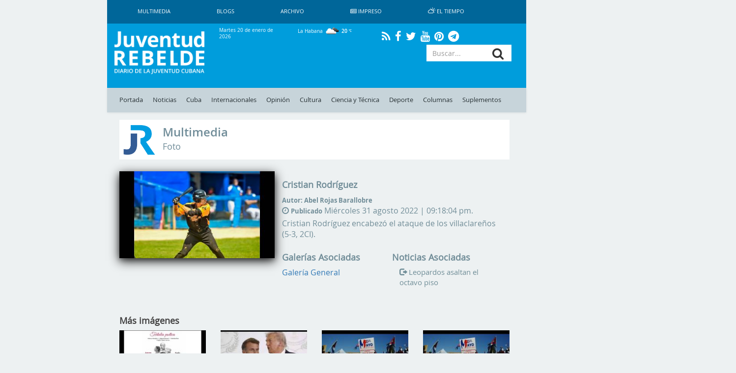

--- FILE ---
content_type: text/html; charset=UTF-8
request_url: https://www.juventudrebelde.cu/media/cover-de-noticia-23048
body_size: 11475
content:
<!doctype html> <html amp lang="es"> <head>     <meta charset="utf-8">
    <meta name="viewport" content="width=device-width,minimum-scale=1,initial-scale=1">
    <meta property="fb:pages" content="41524311338"/>
    <meta http-equiv="X-UA-Compatible" content="IE=edge">
    <link rel="shortcut icon" href="https://www.juventudrebelde.cu/favicon/favicon.ico" type="image/x-icon">
    <link rel="icon" href="https://www.juventudrebelde.cu/favicon/favicon.ico" type="image/x-icon">
    <link rel="apple-touch-icon" sizes="57x57" href="https://www.juventudrebelde.cu/favicon/apple-icon-57x57.png">
    <link rel="apple-touch-icon" sizes="60x60" href="https://www.juventudrebelde.cu/favicon/apple-icon-60x60.png">
    <link rel="apple-touch-icon" sizes="72x72" href="https://www.juventudrebelde.cu/favicon/apple-icon-72x72.png">
    <link rel="apple-touch-icon" sizes="76x76" href="https://www.juventudrebelde.cu/favicon/apple-icon-76x76.png">
    <link rel="apple-touch-icon" sizes="114x114" href="https://www.juventudrebelde.cu/favicon/apple-icon-114x114.png">
    <link rel="apple-touch-icon" sizes="120x120" href="https://www.juventudrebelde.cu/favicon/apple-icon-120x120.png">
    <link rel="apple-touch-icon" sizes="144x144" href="https://www.juventudrebelde.cu/favicon/apple-icon-144x144.png">
    <link rel="apple-touch-icon" sizes="152x152" href="https://www.juventudrebelde.cu/favicon/apple-icon-152x152.png">
    <link rel="apple-touch-icon" sizes="180x180" href="https://www.juventudrebelde.cu/favicon/apple-icon-180x180.png">
    <link rel="icon" type="image/png" sizes="192x192" href="https://www.juventudrebelde.cu/favicon/android-icon-192x192.png">
    <link rel="icon" type="image/png" sizes="32x32" href="https://www.juventudrebelde.cu/favicon/favicon-32x32.png">
    <link rel="icon" type="image/png" sizes="96x96" href="https://www.juventudrebelde.cu/favicon/favicon-96x96.png">
    <link rel="icon" type="image/png" sizes="16x16" href="https://www.juventudrebelde.cu/favicon/favicon-16x16.png">
    <link rel="manifest" href="https://www.juventudrebelde.cu/favicon/manifest.json">
    <meta name="msapplication-TileColor" content="#ffffff">
    <meta name="msapplication-TileImage" content="favicon/ms-icon-144x144.png">
    <meta name="theme-color" content="#ffffff">
    
    
    <title>Juventud Rebelde - Diario de la juventud cubana</title>
<meta name="description" content="Medio informativo de Cuba con noticias exclusivas de último minuto actualizado en tiempo real">
<meta name="keywords" content="Noticias de Cuba, portada, actualidad, acontecer, artículos, información, última hora, Revolución Cubana, juventud">
<link rel="canonical" href="https://www.juventudrebelde.cu/media/cover-de-noticia-23048"/>
    <meta name="news_keywords" content="Noticias de Cuba, portada, actualidad, acontecer, artículos, información, última hora, Revolución Cubana, juventud">
    <meta property="og:title" content="Juventud Rebelde - Diario de la juventud cubana" />
<meta property="og:description" content="Medio informativo de Cuba con noticias exclusivas de último minuto actualizado en tiempo real" />
<meta property="og:url" content="https://www.juventudrebelde.cu/media/cover-de-noticia-23048" />


    <meta property="og:image" content="https://www.juventudrebelde.cu/thumbs/600x315/crc/assets/frontend/img/jr_imprimir.png">

    <!-- seowebmas.redcuba.cu -->
    <meta property="rc:admins" content="768da68bc20da6489f7d6739e9543f2f999b3588d62f2ed10d3d4518b320e4ae" />

    <meta name="twitter:card" content="summary_large_image" />
<meta name="twitter:site" content="@JuventudRebelde" />
<meta name="twitter:title" content="Juventud Rebelde - Diario de la juventud cubana" />
<meta name="twitter:description" content="Medio informativo de Cuba con noticias exclusivas de último minuto actualizado en tiempo real" />
<meta name="twitter:image" content="" />

   

	<!-- Matomo -->
	<script type="text/javascript">
		var _paq = window._paq = window._paq || [];
		/* tracker methods like "setCustomDimension" should be called before
		"trackPageView" */
		_paq.push(['trackPageView']);
		_paq.push(['enableLinkTracking']);
		(function() {
			var u="//analitica.cip.cu/";
			_paq.push(['setTrackerUrl', u+'matomo.php']);
			_paq.push(['setSiteId', '9']);
			var d=document, g=d.createElement('script'), s=d.getElementsByTagName('script')[0];
			g.type='text/javascript'; g.async=true; g.src=u+'matomo.js';
			s.parentNode.insertBefore(g,s);
		})();
	</script>
	<!-- End Matomo Code -->

	<!-- Matomo Image Tracker-->
	<noscript>
		<img src="https://analitica.cip.cu/matomo.php?idsite=9&amp;rec=1" style="border:0" alt="" />
	</noscript>
    <!-- End Matomo -->

    <!-- Global site tag (gtag.js) - Google Analytics -->
    <script async src="https://www.googletagmanager.com/gtag/js?id=UA-291893-2"></script>
    <script>
        window.dataLayer = window.dataLayer || [];
        function gtag(){dataLayer.push(arguments);}
        gtag('js', new Date());

        gtag('config', 'UA-291893-2');
    </script>

    <!--Global Css-->
    <link media="all" type="text/css" rel="stylesheet" href="https://www.juventudrebelde.cu/assets/bootstrap/css/bootstrap.min.css">

    <link media="all" type="text/css" rel="stylesheet" href="https://www.juventudrebelde.cu/assets/bootstrap/css/bootstrap-theme.min.css">

    <link media="all" type="text/css" rel="stylesheet" href="https://www.juventudrebelde.cu/assets/font-awesome/css/font-awesome.min.css">

    <link media="all" type="text/css" rel="stylesheet" href="https://www.juventudrebelde.cu/assets/weather-icons/css/weather-icons.min.css">

    <link media="all" type="text/css" rel="stylesheet" href="https://www.juventudrebelde.cu/assets/weather-icons/css/weather-icons-wind.min.css">

    <link media="all" type="text/css" rel="stylesheet" href="https://www.juventudrebelde.cu/assets/columnas-jr/styles.min.css">

    <link media="all" type="text/css" rel="stylesheet" href="https://www.juventudrebelde.cu/assets/frontend/css/app.min.css">

    <link media="all" type="text/css" rel="stylesheet" href="https://www.juventudrebelde.cu/assets/frontend/css/flexslider.min.css">

    <link media="all" type="text/css" rel="stylesheet" href="https://www.juventudrebelde.cu/assets/frontend/css/pure-css-checkbox.min.css">

    <link media="all" type="text/css" rel="stylesheet" href="https://www.juventudrebelde.cu/assets/frontend/css/common-menu.min.css">

    <link media="all" type="text/css" rel="stylesheet" href="https://www.juventudrebelde.cu/assets/frontend/css/nav-clean.min.css">

    <link media="all" type="text/css" rel="stylesheet" href="https://www.juventudrebelde.cu/assets/frontend/css/news-common.min.css">

    <link media="all" type="text/css" rel="stylesheet" href="https://www.juventudrebelde.cu/assets/frontend/css/animate.min.css">

    <link media="all" type="text/css" rel="stylesheet" href="https://www.juventudrebelde.cu/assets/frontend/css/responsive.min.css">


        <style type="text/css">
        .ajax-load {
            background: #e1e1e1;
            padding: 10px 0px;
            width: 100%;
        }
    </style>
    <style>
        @media (max-width: 426px) {
            #middle_scroll {
                width: 100% !important;
                margin-left: 0px !important;
                height: 60px;
            }

            .foot {
                margin-left: 0px !important;
            }

            #id_ventana {
                margin-left: 0px !important;
            }

            #Window {
                display: inline !important;
            }

            #Ventana {
                display: none !important;
            }

            .top_img_header {
                margin-top: 6px;
            }

            .box_mobil_search {
                margin-top: 18px !important;
            }

            .search-box-lupa {
                top: 0.7em !important;
            }

            .move_movil_block {
                margin-left: 0%;
            }
            .interest_links_big_box, .sub-footer {
                margin-left: -8%;
            }
        }

        @media (max-width: 768px) and (min-width: 427px) {
            #Window {
                display: inline !important;
            }

            #Ventana {
                display: none !important;
            }

            #middle_scroll {
                height: 55px;
                 width: 100%!important;
                 margin-left: 0%!important;
            }

            .top_img_header {
                width: 50% !important;
                margin-top: 0px !important;
            }

            .cartelera_movil {
                padding-left: 0em;
            }

            .box_mobil_search {
                margin-top: 17px !important;
            }

            .search-box-lupa {
                top: 0.6em !important;
            }

            /*.top_img_header {*/
                /*width: 55% !important;*/
                /*margin-top: 5px !important;*/
            /*}*/

            .sup_movil {
                padding-left: 0px !important;
            }
        }

        @media  screen and (max-width: 1024px) and (min-width: 769px) {
            .search-box-lupa {
                top: 0em !important;
            }

            .container-overwrite {
                margin-top: 18.9% !important;
            }

            #items_submenu li a {
                font-size: 0.72rem;                
            }

            .ultima-hora {
                font-size: 0.8em !important;
            }

            #items_submenu li a {
                padding: 10px 5px !important;
            }

            .box_mobil_search .search-box-lupa {
                top: 0.3em !important;
            }

            /* .move_movil_block {
                margin-left: 25%;
            } */
            .navigation-clean{
                margin-left: 17%!important;
            }
            .container-overwrite{
                margin-left: 17%!important;
            }
            /* .foot{
                margin-left: 21.5%!important;
            } */
            .title-ultima-hora{
                font-size: 1.3em;
            }
        }
    </style>
</head>
<body>

<h1 hidden>Juventud Rebelde - Diario de la Juventud Cubana</h1>

<div id="Ventana" class="container-fluid" style="display: inline;">
    <div class="row">
        <div class="col-lg-2 col-md-2 hidden-sm hidden-xs"></div>
        <div class="col-lg-8 col-md-8 col-sm-12 col-xs-12" style="padding-left: 0px;padding-right: 0px;">
            <div class="container">
                <nav class="navbar-fixed-top navbar-default navigation-clean hidden-xs hidden-sm">
                    <div class="container-fluid hidden-xs hidden-sm">
                        <div class="navbar-header">
                            <!-- <a class="navbar-brand" href="#">Website Name</a> -->
                        </div>
                        <div>
                            <ul class="nav navbar-nav navbar-left superior-menu hidden-xs hidden-sm">
                                <li>
                                    <a href="https://www.juventudrebelde.cu/galeria/galeria-general">
                                        Multimedia                                    </a>
                                </li>
                                <li>
                                    <a href="https://www.juventudrebelde.cu/blog">
                                        Blogs                                    </a>
                                </li>
                                
                                <li>
                                    <a href="https://www.juventudrebelde.cu/busqueda">
                                        Archivo                                    </a>
                                </li>
                                                                    <li>
                                        <a href="https://www.juventudrebelde.cu/edicion-impresa/2026-01-20" aria-expanded="false">
                                            <i class="fa fa-newspaper-o icon" aria-hidden="true"></i>
                                            Impreso                                        </a>
                                    </li>
                                                                <li>
                                    <a href="https://www.juventudrebelde.cu/el-tiempo" target="_blank" aria-expanded="false">
                                        <i class="wi wi-day-cloudy icon"></i>
                                        El Tiempo                                    </a>
                                </li>
                            </ul>

                        </div>
                    </div>
                </nav><!-- /.navbar -->
            </div>
        </div>
        <div class="col-lg-2 col-md-2 hidden-sm hidden-xs"></div>
    </div>
    <div class="row hidden-xs hidden-sm">
        <div class="col-lg-2 col-md-2"></div>
        <div class="col-lg-8 col-md-8">
            <div id="id_ventana" class="row middle-header navbar-fixed-top hidden-xs hidden-sm"
                 style="">
                <div class="col-lg-3 col-md-3">
                    <a href="https://www.juventudrebelde.cu">
                        <!-- <div id="juvreb" class="background-logo-menu img-responsive"></div>
                            <div id="jr" class="background-logo-menu-jr img-responsive hidden"></div>-->
                        <img src="https://www.juventudrebelde.cu/thumbs/200x/crc/assets/frontend/img/juventud_rebelde.png" class="img-responsive img-juvreb" alt="">
                        <img src="https://www.juventudrebelde.cu/thumbs/128x128/crc/assets/frontend/img/jr.png" class="img-responsive hidden" id="jr" alt="">
                    </a>
                </div>
                <div class="col-lg-9 col-md-9">
                    <div class="row back_color">
                        <div class="col-lg-3 col-md-3">
                            <p class="middle-header-text middle-header-weather">Martes 20 de enero de 2026</p>
                        </div>
                        <div class="col-lg-3 col-md-3">
                                                            <p class="middle-header-text middle-header-weather-two">
                                    La Habana                                    <span class="weather">
                                        <img class="text-style-bold"
                                             src="https://www.juventudrebelde.cu/weather/img/w/04n.png">
                                        20
                                        <i class="wi wi-celsius"></i>
                                    </span>
                                </p>
                                                    </div>
                        
                        <div class="col-lg-4 col-md-4" style="text-align: center;">
                            <div class="social-link">
                                <a class="social" href="https://www.juventudrebelde.cu/rss">
                                    <i class="fa fa-rss" aria-hidden="true"></i>
                                </a>
                            </div>
                            <div class="social-link">
                                <a class="social" href="https://es-la.facebook.com/periodicojuventudrebelde">
                                    <i class="fa fa-facebook" aria-hidden="true"></i>
                                </a>
                            </div>
                            <div class="social-link">
                                <a class="social" href="https://twitter.com/JuventudRebelde">
                                    <i class="fa fa-twitter" aria-hidden="true"></i>
                                </a>
                            </div>
                            <div class="social-link">
                                <a class="social" href="https://www.youtube.com/user/JRebeldeCuba">
                                    <i class="fa fa-youtube" aria-hidden="true"></i>
                                </a>
                            </div>
                            <div class="social-link">
                                <a class="social" href="https://www.pinterest.com/juventudrebelde/">
                                    <i class="fa fa-pinterest" aria-hidden="true"></i>
                                </a>
                            </div>
                            <div class="social-link">
                                <a class="social" href="https://t.me/jrebelde">
                                    <i class="fa fa-telegram" aria-hidden="true"></i>
                                </a>
                            </div>
                        </div>
                    </div>
                    <div class="row back_color">
                        <div class="col-md-12 col-lg-12">
                            <div class="col-md-8 col-lg-8 pull-left"
                                 style="padding-left: 0px;max-height: 95px;height: 90px;">
                                <!-- <i class="glyphicon glyphicon-star"></i> -->
                                                                                                    
                                                                    <div class="margin-last-minute"></div>
                                                            </div>
                            <div class="col-md-4 col-lg-4 pull-right">
                                <!-- <i class="glyphicon glyphicon-star"></i> -->
                                <div id="container">
                                    <form method="GET" action="https://www.juventudrebelde.cu/busqueda" accept-charset="UTF-8" role="form" class="" id="searchform">
                                    <div class="icon-addon addon-md search-box">
                                        <input type="text" placeholder="Buscar..." class="form-control btn-menu-mobile"
                                               name="keywords">
                                        <label for="keywords" class="search-box-lupa">
                                            <button type="submit" class="fa fa-search search-btn" rel="tooltip"
                                                    name="search"
                                                    title="search"></button>
                                        </label>
                                    </div>
                                    </form>
                                </div>
                            </div>
                        </div>
                    </div>
                </div>
            </div>
        </div>
        <div class="col-lg-2 col-md-2"></div>
    </div>
    <div class="row hidden-xs hidden-sm">
        <div class="col-lg-2 col-md-2"></div>
        <div class="col-lg-8 col-md-8">
            <nav class="navbar-fixed-top navbar-default container-overwrite" style=""> <div class="container-fluid" style="background-color: #c7d4da;"> <div class="navbar-header"> </div> <div> <ul id="items_submenu" class="nav navbar-nav navbar-left"> <li class="" id="home"> <a href="https://www.juventudrebelde.cu">Portada</a> </li> <li class=""> <a href="https://www.juventudrebelde.cu/noticias">Noticias</a> </li> <li class=" dropdown mega-dropdown"> <a href="https://www.juventudrebelde.cu/cuba" data-toggle="dropdown" class="dropdown-toggle disabled">Cuba</a> <div class="dropdown-menu mega-dropdown-menu col-lg-8 col-md-8 col-sm-8 col-xs-8 col-p0"> <div class="col-lg-2 col-md-2 col-sm-2 col-xs-2 col-p0"> <div class="faster-links"> <label class="faster-links-title">Enlaces rápidos</label>   <a href="https://www.juventudrebelde.cu/busqueda?keywords=Crisis diplomática Cuba-EE.UU    ">        Crisis diplomática Cuba-EE.UU     </a>  <a href="https://www.juventudrebelde.cu/busqueda?keywords=Che Guevara   ">      Che Guevara    </a>   </div> </div> <div class="col-lg-7 col-md-7 col-sm-7 col-xs-7 col-p0">  <div class="col-lg-6 col-md-6 col-sm-6 col-xs-6 news">  <img src="https://www.juventudrebelde.cu/thumbs/150x/crc/images/news/2026/01/PcMQgN_20-01-2026_13.01.16.000000.jpg" class="img-responsive" alt="">  <label class="title-news"> <a href="https://www.juventudrebelde.cu/cuba/2026-01-20/ciego-de-avila-elegida-sede-del-acto-por-el-aniversario-87-de-la-ctc" class="title-news-a">Ciego de Ávila elegida sede del acto por el aniversario 87 de la CTC</a> </label> </div>   <div class="col-lg-6 col-md-6 col-sm-6 col-xs-6 news">  <img src="https://www.juventudrebelde.cu/thumbs/150x/crc/images/news/2026/01/lKmGcR_20-01-2026_11.01.05.000000.jpg" class="img-responsive" alt="">  <label class="title-news"> <a href="https://www.juventudrebelde.cu/cuba/2026-01-20/honra-ministro-del-interior-ruso-al-soldado-desconocido-sovietico" class="title-news-a"> Honra ministro del Interior ruso al Soldado Desconocido Soviético</a> </label> </div>  </div> <div class="col-lg-3 col-md-3 col-sm-3 col-xs-3 col-p0">  <label class="title-news"> <a href="https://www.juventudrebelde.cu/cuba/2026-01-20/aplican-en-holguin-medidas-de-proteccion-de-suelos-agricolas" class="title-news-a"> Aplican en Holguín medidas de protección de suelos agrícolas</a> </label> <div class="separator-news"></div>   <label class="title-news"> <a href="https://www.juventudrebelde.cu/cuba/2026-01-20/union-electrica-pronostica-afectacion-de-1855-mw-para-horario-pico-de-este-martes" class="title-news-a">Unión Eléctrica pronostica afectación de 1855 MW para horario pico de este martes</a> </label> <div class="separator-news"></div>   <label class="title-news"> <a href="https://www.juventudrebelde.cu/cuba/2026-01-19/la-matematica-de-diego" class="title-news-a">La matemática de Diego</a> </label>  </div> </div> </li> <li class=" dropdown mega-dropdown"> <a href="https://www.juventudrebelde.cu/internacionales" data-toggle="dropdown" class="dropdown-toggle disabled">Internacionales</a> <div class="dropdown-menu mega-dropdown-menu col-lg-8 col-md-8 col-sm-8 col-xs-8 col-p0"> <div class="col-lg-2 col-md-2 col-sm-2 col-xs-2 col-p0"> <div class="faster-links"> <label class="faster-links-title">Enlaces rápidos</label>   <a href="https://www.juventudrebelde.cu/busqueda?keywords=Donald Trump      ">            Donald Trump       </a>  <a href="https://www.juventudrebelde.cu/busqueda?keywords=Argentina   ">      Argentina    </a>  <a href="https://www.juventudrebelde.cu/busqueda?keywords=Lula  ">    Lula   </a>   </div> </div> <div class="col-lg-7 col-md-7 col-sm-7 col-xs-7 col-p0">  <div class="col-lg-6 col-md-6 col-sm-6 col-xs-6 news">  <img src="https://www.juventudrebelde.cu/thumbs/150x/crc/images/news/2026/01/hqjnYS_20-01-2026_14.01.55.000000.jpg" class="img-responsive" alt="">  <label class="title-news"> <a href="https://www.juventudrebelde.cu/internacionales/2026-01-20/antes-de-viaje-a-davos-trump-desata-tormenta-por-groenlandia" class="title-news-a">Antes de viaje a Davos, Trump desata tormenta por Groenlandia</a> </label> </div>   <div class="col-lg-6 col-md-6 col-sm-6 col-xs-6 news">  <img src="https://www.juventudrebelde.cu/thumbs/150x/crc/images/medias/2019/04/9zHWxR_01-04-2019_09.04.23.000000.jpg" class="img-responsive" alt="">  <label class="title-news"> <a href="https://www.juventudrebelde.cu/internacionales/2026-01-20/venezuela-es-y-seguira-siendo-republica-bolivariana-afirma-gobierno" class="title-news-a"> Venezuela es y seguirá siendo República Bolivariana, afirma Gobierno</a> </label> </div>  </div> <div class="col-lg-3 col-md-3 col-sm-3 col-xs-3 col-p0">  <label class="title-news"> <a href="https://www.juventudrebelde.cu/internacionales/2026-01-20/onu-denuncia-ataque-contra-agencia-para-refugiados-palestinos" class="title-news-a"> ONU denuncia ataque contra Agencia para Refugiados palestinos</a> </label> <div class="separator-news"></div>   <label class="title-news"> <a href="https://www.juventudrebelde.cu/internacionales/2026-01-20/trump-pone-a-la-venta-su-gobierno-en-gaza" class="title-news-a">Trump pone a la venta su Gobierno en Gaza</a> </label> <div class="separator-news"></div>   <label class="title-news"> <a href="https://www.juventudrebelde.cu/internacionales/2026-01-19/centros-de-detencion-o-campos-de-exterminio" class="title-news-a">¿Centros de detención o campos de exterminio? </a> </label>  </div> </div> </li>  <li class=""> <a href="https://www.juventudrebelde.cu/opinion">Opinión</a> </li>  <li class=" dropdown mega-dropdown"> <a href="https://www.juventudrebelde.cu/cultura" data-toggle="dropdown" class="dropdown-toggle disabled">Cultura</a> <div class="dropdown-menu mega-dropdown-menu col-lg-8 col-md-8 col-sm-8 col-xs-8 col-p0"> <div class="col-lg-2 col-md-2 col-sm-2 col-xs-2 col-p0"> <div class="faster-links"> <label class="faster-links-title">Enlaces rápidos</label>   <a href="https://www.juventudrebelde.cu/busqueda?keywords=Cine  ">    Cine   </a>  <a href="https://www.juventudrebelde.cu/busqueda?keywords=Danza  ">    Danza   </a>  <a href="https://www.juventudrebelde.cu/busqueda?keywords=Televisión  ">    Televisión   </a>  <a href="https://www.juventudrebelde.cu/busqueda?keywords=Giras  ">    Giras   </a>   </div> </div> <div class="col-lg-7 col-md-7 col-sm-7 col-xs-7 col-p0">  <div class="col-lg-6 col-md-6 col-sm-6 col-xs-6 news">  <img src="https://www.juventudrebelde.cu/thumbs/150x/crc/images/news/2026/01/Os1fpR_20-01-2026_17.01.54.000000.jpg" class="img-responsive" alt="">  <label class="title-news"> <a href="https://www.juventudrebelde.cu/cultura/2026-01-20/tertulia-poetica-con-relevantes-figuras-de-las-letras-en-cuba" class="title-news-a">Tertulia poética con relevantes figuras de las letras en Cuba</a> </label> </div>   <div class="col-lg-6 col-md-6 col-sm-6 col-xs-6 news">  <img src="https://www.juventudrebelde.cu/thumbs/150x/crc/images/news/2026/01/w3YY13_19-01-2026_22.01.58.000000.jpg" class="img-responsive" alt="">  <label class="title-news"> <a href="https://www.juventudrebelde.cu/cultura/2026-01-19/el-jazz-que-nos-llegara-de-otros-lares" class="title-news-a">El jazz que nos llegará de otros lares</a> </label> </div>  </div> <div class="col-lg-3 col-md-3 col-sm-3 col-xs-3 col-p0">  <label class="title-news"> <a href="https://www.juventudrebelde.cu/cultura/2026-01-20/jazz-plaza-2026-llegara-nuevamente-al-centro-de-cuba" class="title-news-a">Jazz Plaza 2026 llegará nuevamente al centro de Cuba</a> </label> <div class="separator-news"></div>   <label class="title-news"> <a href="https://www.juventudrebelde.cu/cultura/2026-01-18/simposio-internacional-de-ciudades-acontecera-en-camagueey" class="title-news-a">Simposio Internacional de Ciudades acontecerá en Camagüey</a> </label> <div class="separator-news"></div>   <label class="title-news"> <a href="https://www.juventudrebelde.cu/cultura/2026-01-18/tolerancia-fabula-de-gatos" class="title-news-a">Tolerancia (Fábula de gatos)</a> </label>  </div> </div> </li> <li class=" dropdown mega-dropdown"> <a href="https://www.juventudrebelde.cu/ciencia-tecnica" data-toggle="dropdown" class="dropdown-toggle disabled">Ciencia y Técnica</a> <div class="dropdown-menu mega-dropdown-menu col-lg-8 col-md-8 col-sm-8 col-xs-8 col-p0"> <div class="col-lg-2 col-md-2 col-sm-2 col-xs-2 col-p0"> <div class="faster-links"> <label class="faster-links-title">Enlaces rápidos</label>   <a href="https://www.juventudrebelde.cu/busqueda?keywords=Redes Sociales  ">    Redes Sociales   </a>  <a href="https://www.juventudrebelde.cu/busqueda?keywords=Medicina  ">    Medicina   </a>  <a href="https://www.juventudrebelde.cu/busqueda?keywords=Genética  ">    Genética   </a>  <a href="https://www.juventudrebelde.cu/busqueda?keywords=Cirugía  ">    Cirugía   </a>   </div> </div> <div class="col-lg-7 col-md-7 col-sm-7 col-xs-7 col-p0">  <div class="col-lg-6 col-md-6 col-sm-6 col-xs-6 news">  <img src="https://www.juventudrebelde.cu/thumbs/150x/crc/images/news/2026/01/RLXoRb_18-01-2026_22.01.26.000000.jpg" class="img-responsive" alt="">  <label class="title-news"> <a href="https://www.juventudrebelde.cu/ciencia-tecnica/2026-01-18/una-feria-de-ciencias-en-la-universidad-la-habana" class="title-news-a">Una feria de ciencias en la Universidad La Habana</a> </label> </div>   <div class="col-lg-6 col-md-6 col-sm-6 col-xs-6 news">  <img src="https://www.juventudrebelde.cu/thumbs/150x/crc/images/news/2026/01/cv5ifq_18-01-2026_07.01.12.000000.jpg" class="img-responsive" alt="">  <label class="title-news"> <a href="https://www.juventudrebelde.cu/ciencia-tecnica/2026-01-18/como-sera-el-primer-tren-de-metro-sin-conductor-desarrollado-en-rusia" class="title-news-a">¿Cómo será el primer tren de metro sin conductor desarrollado en Rusia? (+Video)</a> </label> </div>  </div> <div class="col-lg-3 col-md-3 col-sm-3 col-xs-3 col-p0">  <label class="title-news"> <a href="https://www.juventudrebelde.cu/ciencia-tecnica/2026-01-13/ciencia-con-luz-larga" class="title-news-a">Ciencia con luz larga</a> </label> <div class="separator-news"></div>   <label class="title-news"> <a href="https://www.juventudrebelde.cu/ciencia-tecnica/2026-01-12/pueden-los-pensamientos-materializarse-demuestran-que-la-imaginacion-es-un-firme-aliado-del-cerebro" class="title-news-a">¿Pueden los pensamientos materializarse?</a> </label> <div class="separator-news"></div>   <label class="title-news"> <a href="https://www.juventudrebelde.cu/ciencia-tecnica/2026-01-10/diez-minutos-de-ejercicio-intenso-pueden-ayudar-a-combatir-el-cancer" class="title-news-a">Diez minutos de ejercicio intenso pueden ayudar a combatir el cáncer </a> </label>  </div> </div> </li> <li class=" dropdown mega-dropdown"> <a href="https://www.juventudrebelde.cu/deportes" data-toggle="dropdown" class="dropdown-toggle disabled">Deporte</a> <div class="dropdown-menu mega-dropdown-menu col-lg-8 col-md-8 col-sm-8 col-xs-8 col-p0"> <div class="col-lg-2 col-md-2 col-sm-2 col-xs-2 col-p0"> <div class="faster-links"> <label class="faster-links-title">Enlaces rápidos</label>   <a href="https://www.juventudrebelde.cu/busqueda?keywords=Béisbol  ">    Béisbol   </a>  <a href="https://www.juventudrebelde.cu/busqueda?keywords=Boxeo  ">    Boxeo   </a>  <a href="https://www.juventudrebelde.cu/busqueda?keywords=Futbol  ">    Futbol   </a>  <a href="https://www.juventudrebelde.cu/busqueda?keywords=Ajedrez  ">    Ajedrez   </a>  <a href="https://www.juventudrebelde.cu/busqueda?keywords=Atletismo  ">    Atletismo   </a>   </div> </div> <div class="col-lg-7 col-md-7 col-sm-7 col-xs-7 col-p0">  <div class="col-lg-6 col-md-6 col-sm-6 col-xs-6 news">  <img src="https://www.juventudrebelde.cu/thumbs/150x/crc/images/news/2024/02/CeytIb_10-02-2024_14.02.40.000000.jpg" class="img-responsive" alt="">  <label class="title-news"> <a href="https://www.juventudrebelde.cu/deportes/2026-01-20/convocan-en-cuba-a-la-carrera-por-el-65-aniversario-del-inder" class="title-news-a">Convocan en Cuba a la carrera por el 65 aniversario del Inder</a> </label> </div>   <div class="col-lg-6 col-md-6 col-sm-6 col-xs-6 news">  <img src="https://www.juventudrebelde.cu/thumbs/150x/crc/images/news/2026/01/Vbld6H_20-01-2026_00.01.08.000000.jpg" class="img-responsive" alt="">  <label class="title-news"> <a href="https://www.juventudrebelde.cu/deportes/2026-01-20/se-busca-un-campeon" class="title-news-a">Se busca un campeón</a> </label> </div>  </div> <div class="col-lg-3 col-md-3 col-sm-3 col-xs-3 col-p0">  <label class="title-news"> <a href="https://www.juventudrebelde.cu/deportes/2026-01-19/la-artillera-esta-de-vuelta" class="title-news-a">La artillera está de vuelta</a> </label> <div class="separator-news"></div>   <label class="title-news"> <a href="https://www.juventudrebelde.cu/deportes/2026-01-19/arranca-la-hora-de-las-definiciones" class="title-news-a">Arranca la hora de las definiciones</a> </label> <div class="separator-news"></div>   <label class="title-news"> <a href="https://www.juventudrebelde.cu/deportes/2026-01-19/camagueey-holguin-y-matanzas-lucharan-por-estar-en-el-podio" class="title-news-a">Camagüey, Holguín y Matanzas lucharán por estar en el podio</a> </label>  </div> </div> </li>  <li class=""> <a href="https://www.juventudrebelde.cu/columnas">Columnas</a> </li> <li class=""> <a href="https://www.juventudrebelde.cu/suplementos">Suplementos</a> </li>  </ul> </div> </div> </nav>        </div>
        <div class="col-lg-2 col-md-2"></div>
    </div>
</div>

<div id="Window" class="container-fluid" style="display: none;">
    <div class="row">
        <div class="col-lg-2 col-md-2 hidden-sm hidden-xs"></div>
        <div class="col-lg-8 col-md-8 col-sm-12 col-xs-12">
            <header>
                <div id="middle_scroll" class="row middle-header navbar-fixed-top" style="">
                    <div class="col-lg-3 col-md-3 col-sm-2 col-xs-2">
                        <a href="#menu" id="toggle"><span></span></a>
                        <div id="menu">
                            <ul class="menu_child"
                                style=" padding: 5px;color: #222d31;text-decoration: none;transition: all .2s;list-style: none;display: block;margin: 0;">
                                <li class="" id="home">
                                    <a href="https://www.juventudrebelde.cu">Portada</a>
                                </li>
                                <li class="" id="noticias">
                                    <a href="https://www.juventudrebelde.cu/noticias">Noticias</a>
                                </li>
                                <li class=" dropdown mega-dropdown">
                                    <a href="https://www.juventudrebelde.cu/cuba">Cuba</a>
                                </li>
                                <div class="clearfix"></div>
                                <li class=" dropdown mega-dropdown">
                                    <a href="https://www.juventudrebelde.cu/internacionales">Internacionales</a>
                                </li>
                                                                    <li class="">
                                        <a href="https://www.juventudrebelde.cu/opinion">Opinión</a>
                                    </li>
                                

                                <li class=" dropdown mega-dropdown">
                                    <a href="https://www.juventudrebelde.cu/cultura">Cultura</a>
                                </li>
                                <li class=" dropdown mega-dropdown">
                                    <a href="https://www.juventudrebelde.cu/ciencia-tecnica">Ciencia y Técnica</a>
                                </li>

                                <li class=" dropdown mega-dropdown">
                                    <a href="https://www.juventudrebelde.cu/deportes">Deporte</a>
                                </li>

                                                                    <li class="">
                                        <a href="https://www.juventudrebelde.cu/columnas">Columnas</a>
                                    </li>
                                    <li class="">
                                        <a href="https://www.juventudrebelde.cu/suplementos">Suplementos</a>
                                    </li>
                                    
                                                                                                    <li>
                                        <a href="https://www.juventudrebelde.cu/edicion-impresa" aria-expanded="false">
                                            <i class="fa fa-newspaper-o icon" aria-hidden="true"></i>
                                            Impreso                                        </a>
                                    </li>
                                                            </ul>
                            <div class="row">
                                <div class="social-link">
                                    <a class="social" href="https://www.juventudrebelde.cu/rss">
                                        <i class="fa fa-rss" aria-hidden="true" style="color: #222d31;"></i>
                                    </a>
                                </div>
                                <div class="social-link">
                                    <a class="social" href="https://es-la.facebook.com/periodicojuventudrebelde">
                                        <i class="fa fa-facebook" aria-hidden="true" style="color: #222d31;"></i>
                                    </a>
                                </div>
                                <div class="social-link">
                                    <a class="social" href="https://twitter.com/JuventudRebelde">
                                        <i class="fa fa-twitter" aria-hidden="true" style="color: #222d31;"></i>
                                    </a>
                                </div>
                                <div class="social-link">
                                    <a class="social" href="https://plus.google.com/+JuventudRebeldeCuba">
                                        <i class="fa fa-google-plus" aria-hidden="true" style="color: #222d31;"></i>
                                    </a>
                                </div>
                                <div class="social-link">
                                    <a class="social" href="https://www.youtube.com/user/JRebeldeCuba">
                                        <i class="fa fa-youtube" aria-hidden="true" style="color: #222d31;"></i>
                                    </a>
                                </div>
                                <div class="social-link">
                                    <a class="social" href="https://www.pinterest.com/juventudrebelde/">
                                        <i class="fa fa-pinterest" aria-hidden="true" style="color: #222d31;"></i>
                                    </a>
                                </div>
                                                                                                            <div class="social-link">
                                            <a hreflang="en"
                                               href="https://www.juventudrebelde.cu/en"
                                               class="social">
                                                                                                    <img src="https://www.juventudrebelde.cu/thumbs/20x/crc/assets/frontend/img/english.png" class="img-responsive middle-header-img-flag" alt="English">
                                                                                            </a>
                                        </div>
                                                                                                                                                                    </div>
                        </div>
                    </div>
                    <div class="col-lg-9 col-md-9 col-sm-9 col-xs-9">
                        <div class="row back_color">
                            <div class="col-lg-5 col-md-5 hidden-xs hidden-sm">
                                <a href="https://www.juventudrebelde.cu">
                                    <!-- <div id="juvreb" class="background-logo-menu img-responsive"></div>
                                        <div id="jr" class="background-logo-menu-jr img-responsive hidden"></div>-->
                                    <img src="https://www.juventudrebelde.cu/assets/frontend/img/en_linea.svg" class="img-responsive pull-left" style="margin-top: 10px;" alt="">
                                </a>
                            </div>
                            <div class="col-lg-3 col-md-3 col-sm-3 col-xs-3 visible-xs visible-sm">
                                <a href="https://www.juventudrebelde.cu">
                                    <img src="https://www.juventudrebelde.cu/assets/frontend/img/brand.png" class="img-responsive pull-left visible-xs visible-sm top_img_header" alt="">
                                </a>
                            </div>
                            <div class="col-lg-4 col-md-4 hidden-xs hidden-sm"
                                 style="text-align: center;margin-top: 5px;">
                                <div class="social-link">
                                    <a class="social" href="https://www.juventudrebelde.cu/rss">
                                        <i class="fa fa-rss" aria-hidden="true"></i>
                                    </a>
                                </div>
                                <div class="social-link">
                                    <a class="social" href="https://es-la.facebook.com/periodicojuventudrebelde">
                                        <i class="fa fa-facebook" aria-hidden="true"></i>
                                    </a>
                                </div>
                                <div class="social-link">
                                    <a class="social" href="https://twitter.com/JuventudRebelde">
                                        <i class="fa fa-twitter" aria-hidden="true"></i>
                                    </a>
                                </div>
                                <div class="social-link">
                                    <a class="social" href="https://plus.google.com/+JuventudRebeldeCuba">
                                        <i class="fa fa-google-plus" aria-hidden="true"></i>
                                    </a>
                                </div>
                                <div class="social-link">
                                    <a class="social" href="https://www.youtube.com/user/JRebeldeCuba">
                                        <i class="fa fa-youtube" aria-hidden="true"></i>
                                    </a>
                                </div>
                                <div class="social-link">
                                    <a class="social" href="https://www.pinterest.com/juventudrebelde/">
                                        <i class="fa fa-pinterest" aria-hidden="true"></i>
                                    </a>
                                </div>
                            </div>
                            <div class="col-md-3 col-lg-3 col-sm-7 col-xs-7 pull-right">
                                <!-- <i class="glyphicon glyphicon-star"></i> -->
                                <div id="container" class="box_mobil_search" style="margin-top: 10px;">
                                    <form method="GET" action="https://www.juventudrebelde.cu/busqueda" accept-charset="UTF-8" role="form" class="" id="searchform">
                                    <div class="icon-addon addon-md search-box">
                                        <input type="text" placeholder="Buscar..." class="form-control btn-menu-mobile"
                                               name="keywords">
                                        <label for="keywords" class="search-box-lupa" style="top: 0.4em;">
                                            <button type="submit" class="fa fa-search search-btn" rel="tooltip"
                                                    name="search"
                                                    title="search"></button>
                                        </label>
                                    </div>
                                    </form>
                                </div>
                            </div>
                        </div>
                    </div>
                </div>
            </header>
        </div>
        <div class="col-lg-2 col-md-2 hidden-sm hidden-xs"></div>
    </div>
</div>

    <div class="container-fluid">
        <div class="row">
            <div class="col-lg-2 col-md-2"></div>
            <div class="col-lg-8 col-md-8 col-sm-12 col-xs-12">

                <div class="col-lg-1 col-md-1 col-sm-1 hidden-xs"></div>
                <div class="col-lg-12 col-md-12 col-sm-10 col-xs-12" style="margin: 1em auto 1em auto;">
                    <div class="col-lg-12 col-md-12 col-sm-12 col-xs-12 suplemento-header">
                        <div class="col-lg-1 col-md-1 col-sm-1 col-xs-1 col-p0">
                            <img src="https://www.juventudrebelde.cu/thumbs/128x128/crc/assets/frontend/img/jr.png" class="img-responsive" alt="JR">
                        </div>
                        <div class="col-lg-11 col-md-11 col-sm-11 col-xs-11">
                            <div class="suplemento-name">
                                <a href="">Multimedia</a>
                            </div>
                            <div class="suplemento-parent-name">
                                <a href="">
                                    Foto
                                </a>
                            </div>
                        </div>
                    </div>

                    
                    
                    <div id="media" class="col-lg-12 col-md-12 col-sm-12 col-xs-12 suplemento-last-news" style="padding-top: 1.5em"> <div class="col-lg-5 col-md-5 col-sm-5 col-xs-12 col-p0-left"> <img src="https://www.juventudrebelde.cu/thumbs/410x230/crc/images/news/2022/08/jgYASx_31-08-2022_21.08.04.000000.jpg" class="img-responsive shadow" data-toggle="modal" data-target="#myModal" style="cursor:pointer;" alt="Cristian Rodríguez"> <label style="float: right;"> </label> </div> <div class="col-lg-7 col-md-7 col-sm-7 col-xs-12 col-p0-left authors-date-readmore" style="position: relative;bottom: 0em;"> <h4 class="summary" style="font-weight: bold;margin-top: 1em;">Cristian Rodríguez</h4> <div class="col-lg-12 col-md-12 col-sm-12 col-xs-12 col-p0"> <a href="https://www.juventudrebelde.cu/autores/abel-rojas-barallobre" class="author"> Autor: Abel Rojas Barallobre </a> </div> <div class="col-lg-12 col-md-12 col-sm-12 col-xs-12 col-p0 news-date"> <i class="fa fa-clock-o" aria-hidden="true"></i> <label class="author">Publicado</label> Miércoles 31 agosto 2022 | 09:18:04 pm. </div> <div class="col-lg-12 col-md-12 col-sm-12 col-xs-12 col-p0"> Cristian Rodríguez encabezó el ataque de los villaclareños (5-3, 2CI). </div> <div class="col-lg-12 col-md-12 col-sm-12 col-xs-12 col-p0"> <div class="col-lg-6 col-md-6 col-sm-6 col-xs-12 col-p0-left"> <h4 class="summary" style="font-weight: bold;margin-top: 1.5em;">Galerías Asociadas</h4> <div class="col-lg-12 col-md-12 col-sm-12 col-xs-12 col-p0">  <a href="https://www.juventudrebelde.cu/galeria/galeria-general"> Galería General </a>  </div> </div> <div class="col-lg-6 col-md-6 col-sm-6 col-xs-12 col-p0-left"> <h4 class="summary" style="font-weight: bold;margin-top: 1.5em;">Noticias Asociadas</h4> <div class="col-lg-12 col-md-12 col-sm-12 col-xs-12 col-p0">   <div class="col-lg-12 col-md-12 col-sm-12 col-xs-12 related-news"> <i class="glyphicon glyphicon-log-out"></i> <a href="https://www.juventudrebelde.cu/deportes/2022-08-31/leopardos-asaltan-el-octavo-piso"> Leopardos asaltan el octavo piso </a> </div>   </div> </div> </div> </div> </div> <div class="modal fade" id="myModal" tabindex="-1" role="dialog" aria-labelledby="myModalLabel" aria-hidden="true"> <div class="modal-dialog"> <div class="modal-content"> <div class="modal-header"> <button type="button" class="close" data-dismiss="modal" aria-label="Close"><span aria-hidden="true">&times;</span></button> </div> <div class="modal-body"> <img src="https://www.juventudrebelde.cu/images/news/2022/08/jgYASx_31-08-2022_21.08.04.000000.jpg" class="img-responsive shadow" alt="Cristian Rodríguez"> </div> <div class="modal-footer" style="text-align: left;"> <h5 class="img-footer"> <div class="col-md-12"> <span>Cristian Rodríguez encabezó el ataque de los villaclareños (5-3, 2CI).</span> </div> <div class="col-md-6" style="padding-left: 0px;"> <div class="col-md-12"> <strong>Autor: </strong><span>Abel Rojas Barallobre</span> </div> <div class="col-md-12"> <strong>Publicado: </strong><span>31/08/2022 | 09:18 pm</span> </div> </div> <div class="col-md-6"> <div class="col-md-12"> <strong>Galerías Asociadas: </strong> <span>  <a href="https://www.juventudrebelde.cu/galeria/galeria-general"> Galería General </a>  </span> </div> <div class="col-md-12"> <strong>Noticias Asociadas: </strong> <span>  <a href="https://www.juventudrebelde.cu/deportes/2022-08-31/leopardos-asaltan-el-octavo-piso"> Leopardos asaltan el octavo piso </a>  </span> </div> </div> <div class="clearfix"></div> </h5> </div> </div> </div> </div>                </div>
                <div class="col-lg-1 col-md-1 col-sm-1 hidden-xs"></div>
                <div class="col-lg-12 col-md-12 col-sm-12 col-xs-12 info-news">
                    <h4 class="media-heading-author-section">
                        <strong>Más imágenes</strong>
                    </h4>
                    <!-- En caso de llegar a esta pagina mediante la foto principal de un artículo
                             en el siguiente div se mostrarían las imagenes pertenecientes a la
                             misma galeria de la img de la noticia -->
                    <div id="relatedMedias" class="row photos" style="margin-bottom: 2em;">
                    <div class="col-lg-3 col-md-3 col-sm-3 col-xs-6 item " style="margin-bottom: 1em;"> <figure class="animated fadeInDown" data-animation-type="fadeInDown" data-animation-duration="1" style="animation-duration: 1s; visibility: visible;"> <a style="cursor: pointer;" onclick="viewMedia(id)" class="img-multimedia-effect mediaClick" id="241175"> <img src="https://www.juventudrebelde.cu/thumbs/187x111/crc/images/news/2026/01/Os1fpR_20-01-2026_17.01.54.000000.jpg" class="img-responsive" alt="Tertulia poética"> </a> <div class="photo-details"> <p class="text-left normas-text">Tertulia poética</p> </div> </figure> </div>  <div class="col-lg-3 col-md-3 col-sm-3 col-xs-6 item " style="margin-bottom: 1em;"> <figure class="animated fadeInDown" data-animation-type="fadeInDown" data-animation-duration="1" style="animation-duration: 1s; visibility: visible;"> <a style="cursor: pointer;" onclick="viewMedia(id)" class="img-multimedia-effect mediaClick" id="241174"> <img src="https://www.juventudrebelde.cu/thumbs/187x111/crc/images/news/2026/01/hqjnYS_20-01-2026_14.01.55.000000.jpg" class="img-responsive" alt="Donald Trump y Emmanuel Macron"> </a> <div class="photo-details"> <p class="text-left normas-text">Donald Trump y Emmanuel Macron</p> </div> </figure> </div>  <div class="col-lg-3 col-md-3 col-sm-3 col-xs-6 item " style="margin-bottom: 1em;"> <figure class="animated fadeInDown" data-animation-type="fadeInDown" data-animation-duration="1" style="animation-duration: 1s; visibility: visible;"> <a style="cursor: pointer;" onclick="viewMedia(id)" class="img-multimedia-effect mediaClick" id="241172"> <img src="https://www.juventudrebelde.cu/thumbs/187x111/crc/images/news/2026/01/zQ0Jgg_20-01-2026_13.01.16.000000.jpg" class="img-responsive" alt="Ciego de Ávila"> </a> <div class="photo-details"> <p class="text-left normas-text">Ciego de Ávila</p> </div> </figure> </div>  <div class="col-lg-3 col-md-3 col-sm-3 col-xs-6 item " style="margin-bottom: 1em;"> <figure class="animated fadeInDown" data-animation-type="fadeInDown" data-animation-duration="1" style="animation-duration: 1s; visibility: visible;"> <a style="cursor: pointer;" onclick="viewMedia(id)" class="img-multimedia-effect mediaClick" id="241173"> <img src="https://www.juventudrebelde.cu/thumbs/187x111/crc/images/news/2026/01/PcMQgN_20-01-2026_13.01.16.000000.jpg" class="img-responsive" alt="Ciego de Ávila"> </a> <div class="photo-details"> <p class="text-left normas-text">Ciego de Ávila</p> </div> </figure> </div>  <div class="col-lg-3 col-md-3 col-sm-3 col-xs-6 item " style="margin-bottom: 1em;"> <figure class="animated fadeInDown" data-animation-type="fadeInDown" data-animation-duration="1" style="animation-duration: 1s; visibility: visible;"> <a style="cursor: pointer;" onclick="viewMedia(id)" class="img-multimedia-effect mediaClick" id="241171"> <img src="https://www.juventudrebelde.cu/thumbs/187x111/crc/images/news/2026/01/iM2SG3_20-01-2026_11.01.18.000000.jpg" class="img-responsive" alt="Jazz Plaza 2026"> </a> <div class="photo-details"> <p class="text-left normas-text">Jazz Plaza 2026</p> </div> </figure> </div>  <div class="col-lg-3 col-md-3 col-sm-3 col-xs-6 item " style="margin-bottom: 1em;"> <figure class="animated fadeInDown" data-animation-type="fadeInDown" data-animation-duration="1" style="animation-duration: 1s; visibility: visible;"> <a style="cursor: pointer;" onclick="viewMedia(id)" class="img-multimedia-effect mediaClick" id="241170"> <img src="https://www.juventudrebelde.cu/thumbs/187x111/crc/images/news/2026/01/lKmGcR_20-01-2026_11.01.05.000000.jpg" class="img-responsive" alt="Vladimir Alexandrovich Kolokoltsev, ministro del Interior de Rusia"> </a> <div class="photo-details"> <p class="text-left normas-text">Vladimir Alexandrovich Kolokol...</p> </div> </figure> </div>  <div class="col-lg-3 col-md-3 col-sm-3 col-xs-6 item " style="margin-bottom: 1em;"> <figure class="animated fadeInDown" data-animation-type="fadeInDown" data-animation-duration="1" style="animation-duration: 1s; visibility: visible;"> <a style="cursor: pointer;" onclick="viewMedia(id)" class="img-multimedia-effect mediaClick" id="241169"> <img src="https://www.juventudrebelde.cu/thumbs/187x111/crc/images/news/2026/01/NLxRrH_20-01-2026_10.01.19.000000.jpg" class="img-responsive" alt="Agencia para los Refugiados de Palestina en Oriente Próximo"> </a> <div class="photo-details"> <p class="text-left normas-text">Agencia para los Refugiados de...</p> </div> </figure> </div>  <div class="col-lg-3 col-md-3 col-sm-3 col-xs-6 item " style="margin-bottom: 1em;"> <figure class="animated fadeInDown" data-animation-type="fadeInDown" data-animation-duration="1" style="animation-duration: 1s; visibility: visible;"> <a style="cursor: pointer;" onclick="viewMedia(id)" class="img-multimedia-effect mediaClick" id="241168"> <img src="https://www.juventudrebelde.cu/thumbs/187x111/crc/images/news/2026/01/zSuvHL_20-01-2026_09.01.14.000000.jpg" class="img-responsive" alt="Protección de suelos agrícolas"> </a> <div class="photo-details"> <p class="text-left normas-text">Protección de suelos agrícolas</p> </div> </figure> </div>  <div class="col-lg-3 col-md-3 col-sm-3 col-xs-6 item " style="margin-bottom: 1em;"> <figure class="animated fadeInDown" data-animation-type="fadeInDown" data-animation-duration="1" style="animation-duration: 1s; visibility: visible;"> <a style="cursor: pointer;" onclick="viewMedia(id)" class="img-multimedia-effect mediaClick" id="241167"> <img src="https://www.juventudrebelde.cu/thumbs/187x111/crc/images/medias/2026/01/s8iG0c_20-01-2026_00.01.33.000000.jpg" class="img-responsive" alt="Rander Peña"> </a> <div class="photo-details"> <p class="text-left normas-text">Rander Peña</p> </div> </figure> </div>  <div class="col-lg-3 col-md-3 col-sm-3 col-xs-6 item " style="margin-bottom: 1em;"> <figure class="animated fadeInDown" data-animation-type="fadeInDown" data-animation-duration="1" style="animation-duration: 1s; visibility: visible;"> <a style="cursor: pointer;" onclick="viewMedia(id)" class="img-multimedia-effect mediaClick" id="241166"> <img src="https://www.juventudrebelde.cu/thumbs/187x111/crc/images/news/2026/01/TzhmOq_20-01-2026_00.01.27.000000.jpg" class="img-responsive" alt="Cover de Noticia TzhmOq_20-01-2026_00.01.27.000000.jpg"> </a> <div class="photo-details"> <p class="text-left normas-text">Cover de Noticia TzhmOq_20-01-...</p> </div> </figure> </div>                     <!-- Aqui va el paginado -->
                    </div>

                    <div class="ajax-load text-center" style="display:none">
                        <p><img src="https://www.juventudrebelde.cu/assets/frontend/img/loader.gif"></p>
                    </div>
                    <div class="col-lg-12 col-md-12 col-sm-12 col-xs-12 opinion-pagination">
                        <a id="ver_mas" style="cursor: pointer;">
                            ver más
                            <i class="fa fa-level-down"></i>
                        </a>
                    </div>
                </div>

            </div>
            <div class="col-lg-2 col-md-2"></div>
        </div>
    </div>
<footer class="foot resize_foot" style="background-color: #edf1f2;"> <div class="row container"> <div class="col-lg-8 col-md-8 col-sm-10 col-xs-12 interest-links interest_links_big_box" style="background-color: #fff;"> <div class="col-lg-12 col-md-12 col-sm-12 col-xs-12 row-centered"> <h2 class="foot_other_sites">Otros sitios de la editora</h2> <div class="col-lg-8 col-md-8 col-sm-8 col-xs-8 col-centered"> <div class="col-lg-6 col-md-6 col-sm-6 col-xs-6"> <a href="http://www.opciones.cu/"> <img src="https://www.juventudrebelde.cu/thumbs/120x/crc/assets/frontend/img/opciones.png" class="img-responsive" style="width:50%;" alt="Opciones"> </a> </div> <div class="col-lg-6 col-md-6 col-sm-6 col-xs-6"> <a href="http://dedete.cu/ "> <img src="https://www.juventudrebelde.cu/thumbs/120x/crc/assets/frontend/img/dedete.png" class="img-responsive" style="width:38%;" alt="Dedeté"> </a> </div> </div> </div> <div class="col-lg-12 col-md-12 col-sm-12 col-xs-12 interest-links" style="background-color: #fff;"> <h2 class="foot_other_sites">Periódicos digitales cubanos</h2> <div class="col-lg-12 col-md-12 col-sm-12 col-xs-12"> <ul class="digital-cuban-newspapers"> <li class="links-newspapers"><a title="Ir al sitio de Adelante" href="http://www.adelante.cu/">Adelante</a> | </li> <li class="links-newspapers"><a title="Ir al sitio de Ahora" href="http://www.ahora.cu/">Ahora</a> | </li> <li class="links-newspapers"><a title="Ir al sitio de Escambray" href="http://www.escambray.cu/">Escambray</a> | </li> <li class="links-newspapers"><a title="Ir al sitio de Guerrillero" href="http://www.guerrillero.cu">Guerrillero</a> | </li> <li class="links-newspapers"><a title="Ir al sitio de Granma Nacional" href="https://www.granma.cu/">Granma</a> | </li> <li class="links-newspapers"><a title="Ir al sitio de Girón" href="http://giron.cu/">Girón</a> | </li> <li class="links-newspapers"><a title="Ir al sitio de Invasor" href="http://www.invasor.cu/">Invasor</a> | </li> <li class="links-newspapers"><a title="Ir al sitio de Victoria" href="http://www.periodicovictoria.cu/">Victoria</a> | </li> <li class="links-newspapers"><a title="Ir al sitio de La Demajagua" href="http://lademajagua.cu">La Demajagua</a> | </li> <li class="links-newspapers"><a title="Ir al sitio de Periódico 26" href="http://www.periodico26.cu/">Periódico 26</a> | </li> <li class="links-newspapers"><a title="Ir al sitio de Sierra Maestra" href="http://www.sierramaestra.cu/">Sierra Maestra</a> | </li> <li class="links-newspapers"><a title="Ir al sitio de Trabajadores" href="http://www.trabajadores.cu/">Trabajadores</a> | </li> <li class="links-newspapers"><a title="Ir al sitio de Tribuna de La Habana" href="http://www.tribuna.cu">Tribuna de La Habana</a> | </li> <li class="links-newspapers"><a title="Ir al sitio de Venceremos" href="http://www.venceremos.cu/">Venceremos</a> | </li> <li class="links-newspapers"><a title="Ir al sitio de Vanguardia" href="http://www.vanguardia.cu/">Vanguardia</a> | </li> <li class="links-newspapers"><a title="Ir al sitio de 5 de septiembre" href="http://www.5septiembre.cu/">5 de septiembre</a> | </li> <li class="links-newspapers"><a title="Ir al sitio de ACN" href="http://www.acn.cu/">ACN</a> | </li> <li class="links-newspapers"><a title="Ir al sitio de Prensa Latina" href="http://www.prensa-latina.cu/">Prensa Latina</a> | </li> <li class="links-newspapers"><a title="Ir al sitio de Bohemia" href="http://bohemia.cu/">Bohemia</a> | </li> </ul> </div> </div> </div> <div class="col-lg-8 col-md-8 col-sm-10 col-xs-12 col-p0 sub-footer" style="background-color: #005f99;"> <div class="col-lg-1 col-md-1 col-sm-1 col-xs-1 col-p0"> </div> <div class="col-lg-3 col-md-3 col-sm-3 col-xs-3 col-p0"> <div class="text"> <label> Desarrollado por: </label> <span> Grupo de Desarrollo de Juventud Rebelde </span> </div> </div> <div class="col-lg-5 col-md-5 col-sm-5 col-xs-5 col-p0"> <div class="text"> <label> Director: </label> <span> Yoerky Sánchez Cuellar  </span> <label> Subdirectores editoriales: </label> <span> Yoelvis Lázaro Moreno y Yurisander Guevara </span> <label> frontend/layout.footer.dev_subdirect_by </label> <span> frontend/layout.footer.dev_subdirect </span> </div> </div> <div class="col-lg-3 col-md-3 col-sm-3 col-xs-3 col-p0"> <div class="text"> <label> 21 de octubre del 1965 </label> <span> | ISSN 1563-8340: </span> <span class="copyright" style="color: #009ddc;"> Copyright 2026 © Juventud Rebelde </span> </div> </div> </div> </div> </footer><div class="go-top">
    <span><i class="fa fa-angle-double-up" aria-hidden="true"></i></span>
</div>
<!--Global Js-->
<script src="https://www.juventudrebelde.cu/assets/frontend/js/jquery-3.1.1.min.js"></script>

<script src="https://www.juventudrebelde.cu/assets/frontend/js/script-top-menu.min.js"></script>

<script src="https://www.juventudrebelde.cu/assets/frontend/js/modal-galleries.min.js"></script>

<!-- Flex Slider -->
<script src="https://www.juventudrebelde.cu/assets/frontend/js/jquery.flexslider-min.js"></script>

<script src="https://www.juventudrebelde.cu/assets/bootstrap/js/bootstrap.min.js"></script>

<script src="https://www.juventudrebelde.cu/assets/bootstrap-datepicker/js/bootstrap-datepicker.min.js"></script>

<script src="https://www.juventudrebelde.cu/assets/bootstrap-datepicker/locales/bootstrap-datepicker.es.min.js"></script>

<script>
    $(document).ready(function () {
        $(".nav a").on("click", function () {
            $(".nav").find(".active").removeClass("active");
            $(this).parent().addClass("active");
        });
    });
</script>
<script>
    function resizeIframe(obj) {
        obj.style.height = obj.contentWindow.document.body.scrollHeight + 'px';
    }
</script>
<script>
    $(document).ready(function () {
        // Show or hide the sticky footer button
        $(window).scroll(function () {
            if ($(this).scrollTop() > 200) {
                $('.go-top').fadeIn(200);
            } else {
                $('.go-top').fadeOut(200);
            }
        });

        // Animate the scroll to top
        $('.go-top').click(function (event) {
            event.preventDefault();

            $('html, body').animate({scrollTop: 0}, 300);
        })
    });
</script>
<script type="text/javascript">
    $(document).ready(function () {
        $(".dropdown").hover(
                function () {
                    $('.dropdown-menu', this).stop(true, true).slideDown("fast");
                    $(this).toggleClass('open');
                },
                function () {
                    $('.dropdown-menu', this).stop(true, true).slideUp("fast");
                    $(this).toggleClass('open');
                }
        );
    });
</script>
<script type="text/javascript">
    $(document).ready(function () {
        $('#datepicker').datepicker({
            language: "es",
            down: 'fa fa-chevron-down',
            previous: 'fa fa-chevron-left'
        });
        $('#datepicker2').datepicker({
            language: "es",
            down: 'fa fa-chevron-down',
            previous: 'fa fa-chevron-left'
        });
    });
</script>
<script type="text/javascript">
    var lastScrollTop = 0;
    $(window).scroll(function (event) {
        var st = $(this).scrollTop();
        if ($(this).scrollTop() > 100) {
            // downscroll code
            document.getElementById("Ventana").style.display = "none"
            document.getElementById("Window").style.display = "inline"
        } else {
            // upscroll code
            document.getElementById("Ventana").style.display = "inline"
            document.getElementById("Window").style.display = "none"
        }
        lastScrollTop = st;

    });


    var theToggle = document.getElementById('toggle');

    // based on Todd Motto functions
    // https://toddmotto.com/labs/reusable-js/

    // hasClass
    function hasClass(elem, className) {
        return new RegExp(' ' + className + ' ').test(' ' + elem.className + ' ');
    }
    // addClass
    function addClass(elem, className) {
        if (!hasClass(elem, className)) {
            elem.className += ' ' + className;
        }
    }
    // removeClass
    function removeClass(elem, className) {
        var newClass = ' ' + elem.className.replace(/[\t\r\n]/g, ' ') + ' ';
        if (hasClass(elem, className)) {
            while (newClass.indexOf(' ' + className + ' ') >= 0) {
                newClass = newClass.replace(' ' + className + ' ', ' ');
            }
            elem.className = newClass.replace(/^\s+|\s+$/g, '');
        }
    }
    // toggleClass
    function toggleClass(elem, className) {
        var newClass = ' ' + elem.className.replace(/[\t\r\n]/g, " ") + ' ';
        if (hasClass(elem, className)) {
            while (newClass.indexOf(" " + className + " ") >= 0) {
                newClass = newClass.replace(" " + className + " ", " ");
            }
            elem.className = newClass.replace(/^\s+|\s+$/g, '');
        } else {
            elem.className += ' ' + className;
        }
    }

    theToggle.onclick = function () {
        toggleClass(this, 'on');
        return false;
    }
</script>

<script type="text/javascript">
    $(document).ready(function () {
        var i = 1;
        var f = [];
        var ht = [];
        var ht1 = '<div class="col-lg-12 col-md-12 col-sm-12 col-xs-12">';
        var ht2 = '</div>';

            });
</script>

<script type="text/javascript">
    var page = 1;
    $(window).scroll(function () {
        if ($(window).scrollTop() + $(window).height() >= $(document).height()) {
            page++;
            loadMoreData(page);
        }
    });

    $('#ver_mas').on('click', function (event) {
        event.preventDefault;
        page++;
        loadMoreData(page);
    });

    function viewMedia(id) {
        $.ajax(
                {
                    url: '',
                    data: {view_media: true, media_id: id},
                    type: "get",
                    beforeSend: function () {
                        $('#media').append('<div class="spin text-center"><i class="fa fa-refresh fa-spin"></i> Se está cargando el contenido </div>');
                    }
                })
                .done(function (data) {
                    if (data.html == " ") {
                        $('.ajax-load').html("No existen más imágenes");
                        return;
                    }
                    $('.spin').remove();
                    $("#media").html("");
                    $("#media").append(data.html);
                    $('#myModal').modal('show');
                    /*$("#search-form").goTo();*/

                })
                .fail(function (jqXHR, ajaxOptions, thrownError) {
                    alert('server not responding...');
                });
    }

    function loadMoreData(page) {
        $.ajax(
                {
                    url: '?page=' + page,
                    /*data: {view_media: false},*/
                    type: "get",
                    beforeSend: function () {
                        $('.ajax-load').show();
                    }
                })
                .done(function (data) {
                    if (data.html == " ") {
                        $('.ajax-load').html("No existen más imágenes");
                        return;
                    }
                    $('.ajax-load').hide();
                    $("#relatedMedias").append(data.html);

                })
                .fail(function (jqXHR, ajaxOptions, thrownError) {
                    alert('server not responding...');
                });
    }
    $(document).ready(function () {
        $('#datetimepicker-multimedia').datepicker({
            minDate: new Date('2009-01-02'),
            maxDate: new Date(),
            onSelect: function onSelect(fd, date) {
                var tempDate = new Date(date);
                tempDate = moment(tempDate).format("YYYY-MM-DD");
                var route = "https://www.juventudrebelde.cu/edicion-impresa"
                route = route + '/' + tempDate;
                window.location.href = route;
            }
        });
    });

    (function($) {
        $.fn.goTo = function() {
            $('html, body').animate({
                scrollTop: $(this).offset().top + 'px'
            }, 'fast');
            return this; // for chaining...
        }
    })(jQuery);



</script>
<script type="text/javascript">
    $(document).ready(function () {
        $('#datetimepicker-multimedia').datepicker({
            minDate: new Date('2009-01-02'),
            maxDate: new Date(),
            onSelect: function onSelect(fd, date) {
                var tempDate = new Date(date);
                tempDate = moment(tempDate).format("YYYY-MM-DD");
                var route = "https://www.juventudrebelde.cu/edicion-impresa"
                route = route + '/' + tempDate;
                window.location.href = route;
            }
        });
    });


</script>

</body>
</html>


--- FILE ---
content_type: text/css
request_url: https://www.juventudrebelde.cu/assets/frontend/css/pure-css-checkbox.min.css
body_size: 760
content:
.pure-checkbox input[type=checkbox],.pure-checkbox input[type=radio],.pure-radiobutton input[type=checkbox],.pure-radiobutton input[type=radio]{border:0;clip:rect(0 0 0 0);height:1px;margin:-1px;overflow:hidden;padding:0;position:absolute;width:1px}.pure-checkbox input[type=checkbox]:focus+label:before,.pure-checkbox input[type=checkbox]:hover+label:before,.pure-checkbox input[type=radio]:focus+label:before,.pure-checkbox input[type=radio]:hover+label:before,.pure-radiobutton input[type=checkbox]:focus+label:before,.pure-radiobutton input[type=checkbox]:hover+label:before,.pure-radiobutton input[type=radio]:focus+label:before,.pure-radiobutton input[type=radio]:hover+label:before{border-color:#657d87;background-color:#fcfcfc}.pure-checkbox input[type=checkbox]:active+label:before,.pure-checkbox input[type=radio]:active+label:before,.pure-radiobutton input[type=checkbox]:active+label:before,.pure-radiobutton input[type=radio]:active+label:before{transition-duration:0s}.pure-checkbox input[type=checkbox]+label,.pure-checkbox input[type=radio]+label,.pure-radiobutton input[type=checkbox]+label,.pure-radiobutton input[type=radio]+label{position:relative;padding-left:2em;vertical-align:middle;user-select:none;cursor:pointer}.pure-checkbox input[type=checkbox]+label:before,.pure-checkbox input[type=radio]+label:before,.pure-radiobutton input[type=checkbox]+label:before,.pure-radiobutton input[type=radio]+label:before{box-sizing:content-box;content:'';color:#657d87;position:absolute;top:50%;left:0;width:14px;height:14px;margin-top:-9px;border:2px solid #657d87;text-align:center;transition:all .4s ease}.pure-checkbox input[type=checkbox]+label:after,.pure-checkbox input[type=radio]+label:after,.pure-radiobutton input[type=checkbox]+label:after,.pure-radiobutton input[type=radio]+label:after{box-sizing:content-box;content:'';background-color:#657d87;position:absolute;top:50%;left:4px;width:10px;height:10px;margin-top:-5px;transform:scale(0);transform-origin:50%;transition:transform .2s ease-out}.pure-checkbox input[type=checkbox]:disabled+label:before,.pure-checkbox input[type=radio]:disabled+label:before,.pure-radiobutton input[type=checkbox]:disabled+label:before,.pure-radiobutton input[type=radio]:disabled+label:before{border-color:#ccc}.pure-checkbox input[type=checkbox]:disabled:focus+label:before,.pure-checkbox input[type=checkbox]:disabled:hover+label:before,.pure-checkbox input[type=radio]:disabled:focus+label:before,.pure-checkbox input[type=radio]:disabled:hover+label:before,.pure-radiobutton input[type=checkbox]:disabled:focus+label:before,.pure-radiobutton input[type=checkbox]:disabled:hover+label:before,.pure-radiobutton input[type=radio]:disabled:focus+label:before,.pure-radiobutton input[type=radio]:disabled:hover+label:before{background-color:inherit}.pure-checkbox input[type=checkbox]:disabled:checked+label:before,.pure-checkbox input[type=radio]:disabled:checked+label:before,.pure-radiobutton input[type=checkbox]:disabled:checked+label:before,.pure-radiobutton input[type=radio]:disabled:checked+label:before{background-color:#ccc}.pure-checkbox input[type=checkbox]+label:after,.pure-radiobutton input[type=checkbox]+label:after{background-color:transparent;top:50%;left:4px;width:8px;height:3px;margin-top:-4px;border-style:solid;border-color:#fff;border-width:0 0 3px 3px;border-image:none;transform:rotate(-45deg) scale(0)}.pure-checkbox input[type=checkbox]:checked+label:after,.pure-radiobutton input[type=checkbox]:checked+label:after{content:'';transform:rotate(-45deg) scale(1);transition:transform .2s ease-out}.pure-checkbox input[type=radio]:checked+label:before,.pure-radiobutton input[type=radio]:checked+label:before{animation:borderscale .3s ease-in;background-color:#fff}.pure-checkbox input[type=radio]:checked+label:after,.pure-radiobutton input[type=radio]:checked+label:after{transform:scale(1)}.pure-checkbox input[type=radio]+label:after,.pure-checkbox input[type=radio]+label:before,.pure-radiobutton input[type=radio]+label:after,.pure-radiobutton input[type=radio]+label:before{border-radius:50%}.pure-checkbox input[type=checkbox]:checked+label:before,.pure-radiobutton input[type=checkbox]:checked+label:before{animation:borderscale .2s ease-in;background:#657d87}.pure-checkbox input[type=checkbox]:checked+label:after,.pure-radiobutton input[type=checkbox]:checked+label:after{transform:rotate(-45deg) scale(1)}@keyframes borderscale{50%{box-shadow:0 0 0 2px #657d87}}